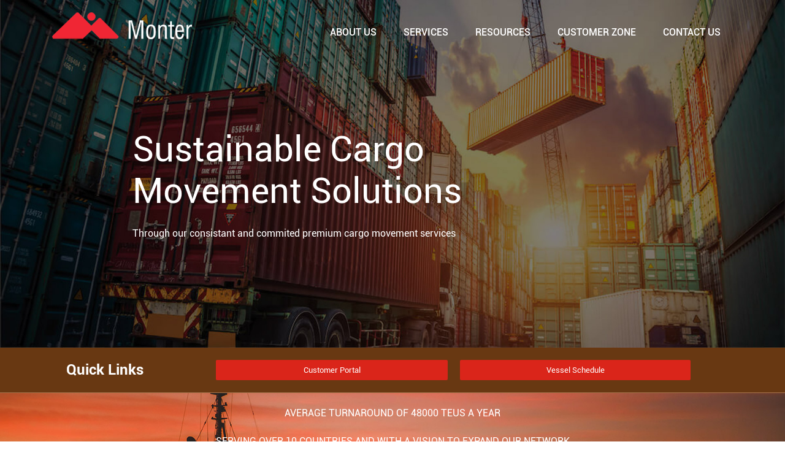

--- FILE ---
content_type: text/css
request_url: https://monterglobal.com/wp-content/themes/monter%20theme/style.css?ver=6.8.3
body_size: 2340
content:
/* CSS Document */
/*
Theme Name: Monter Global Theme
Theme URI: http://www.monterglobal.com/
Description: Monter Global Theme
Version: 1.0
Author: Innosavv
Author URI: https://innosavv.com
*/

*{padding:0;margin:0;-moz-box-sizing:border-box;-webkit-box-sizing:border-box;box-sizing:border-box;}
/*-webkit-transform: translateX(-50%);-moz-transform: translateX(-50%);transform: translateX(-50%);-webkit-font-smoothing: subpixel-antialiased;*/

/*fonts*/

@font-face {
    font-family: 'Roboto-Medium';
    src: url('fonts/Roboto-Medium.woff2') format('woff2'),
        url('fonts/Roboto-Medium.woff') format('woff');
    font-weight: normal;
    font-style: normal;
}
@font-face {
    font-family: 'Roboto-Regular';
    src: url('fonts/Roboto-Regular.woff2') format('woff2'),
        url('fonts/Roboto-Regular.woff') format('woff');
    font-weight: normal;
    font-style: normal;
}
@font-face {
    font-family: 'Roboto-Bold';
    src: url('fonts/Roboto-Bold.woff2') format('woff2'),
        url('fonts/Roboto-Bold.woff') format('woff');
    font-weight: normal;
    font-style: normal;
}

/*defaults*/
body{color:#333 ;font-family: 'Roboto-Regular';font-size:16px;background:#fff;}
img{border:none;max-width:100%;height:auto;}
p{clear:both;line-height:26px;padding:0 0 20px 0;}
h1,h2,h3,h4,h5,h6{font-family: 'WorkSans-Bold';font-weight:normal;}

a:link,a:hover,a:active,a:visited{color:#f02634;text-decoration:none;outline:none;}
ul{padding-bottom:20px;padding-left:20px;}
li{line-height: 26px;}
.row{clear:both;float:left;width:100%;}
.block{display:table;width:100%;max-width:1140px;padding:0 15px;margin:0 auto;}
.error{padding-top:50px;}

/*form*/
input[type=text],input[type=email],input[type=tel],select,textarea{display:inline-block;font-size:15px;font-family:Arial, Helvetica, sans-serif;resize:none;border:0;background:#f2f2f2;width:100%;color:#333;padding:15px !important;}
input[type=submit]{display:table;width:100%;clear:both;text-transform:uppercase;background:#da251a;border:0;color:#fff !important;cursor:pointer;text-align:center;font-size:16px;padding:15px 30px;letter-spacing:3px;margin:10px 0 0;border:3px solid #fff;}
select{-webkit-appearance:none;-moz-appearance: none;background:url(images/arrow.png) no-repeat right center #dedede;border:0;}
select:focus,select option:focus{outline:none;}
input[type=submit],input[type=text],input[type=email],input[type=tel],select,textarea{outline:none;}
textarea{clear:both;height:130px !important;}
.hide_this{display:none;}
.goup{margin-top:-40px;right:0;position:absolute;z-index:9;}

#responsive-menu-button:focus{outline:none;}

/*page*/
.header{position:absolute;z-index:9999;padding:20px 0;}
.header ul{list-style:none;}
.header .logo{float:left;}
.header .menu{float:right;margin-top:20px;}
.header li{display:inline-block;padding:0 20px;position:relative;}
.header li a{text-transform:uppercase;color:#fff;font-size:16px;font-family: 'Roboto-Medium';padding-bottom:20px;display:inline-block;}
.header li a span{font-size:11px;color:#bebdbd;display:block;margin-top:-6px;}
.header li a:hover{color:#f02634;}
.banner_carousel{pointer-events:none;}
.banner_text h1{font-size:34px;padding-top:10px;text-transform:uppercase;}

.sub-menu{display:none;padding:10px 20px;position:absolute;background: #262626;-webkit-border-radius: 5px;border-radius: 5px;left:20px;top:20px;opacity:0;z-index:1000;white-space:nowrap;}
.sub-menu:after, .sub-menu:before {bottom: 100%;left: 20%;border: solid transparent;content: " ";height: 0;width: 0;position: absolute;pointer-events: none;}
.sub-menu:after {border-color: rgba(255, 255, 255, 0);border-bottom-color: #262626;border-width: 10px;margin-left: -10px;}
.sub-menu:before {border-color: rgba(214, 214, 214, 0);border-bottom-color: #262626;border-width: 11px;margin-left: -11px;}
.sub-menu li{display: block;float: left !important;width: 100%;padding: 0 10px;border-bottom: 1px solid #fff;}
.sub-menu li:last-child{border:0;}
.sub-menu li a{float:left !important;width:100%;padding:6px 0;margin:0;background:none;color:#fff !important;text-transform:none;font-size:13px;}
.sub-menu .current_page_item a,.current_page_ancestor a,.current-menu-item a{color:#f02634 !important;}
.primary-menu > li a{padding:30px 0;}
.primary-menu .sub-menu li a:hover{color:#fff !important;}

.homeslider{position:relative;}
.homeslider h2{color:#fff;font-size:58px; font-family: 'Roboto-Bold';padding-bottom:20px;}
.banner_carousel img{min-height:400px;object-fit:cover;object-position:center center;}
.red_btn,.white_btn,.redborder_btn{display:inline-block;width:auto !important;}
.quick_links .red_btn,.quick_links .red_btn a{width:100% !important;}

.red_btn a{margin-right:10px;background-color:#da251a !important;color:#fff !important;padding:20px 30px;font-family: 'Roboto-Medium';font-size:16px;-webkit-border-radius: 5px;border-radius: 5px;}
.red_btn a:hover{opacity:0.8;color:#fff !important;}

.white_btn a{margin-right:10px;background-color:#fff !important;color:#333 !important;padding:20px 30px;font-family: 'Roboto-Medium';font-size:16px;-webkit-border-radius: 5px;border-radius: 5px;}
.white_btn a:hover{opacity:0.8;color:#333 !important;}

.redborder_btn a,.advisory_btn a{border:1px solid #da251a;margin-right:10px;background-color:#fff !important;color:#333 !important;padding:20px 30px;font-family: 'Roboto-Medium';font-size:16px;-webkit-border-radius: 5px;border-radius: 5px;}
.redborder_btn a:hover.,advisory_btn a:hover{opacity:0.8;color:#fff !important;background-color:#da251a !important;}

.redborder_big_btn a{border:1px solid #da251a;margin-right:10px;background-color:#fff !important;color:#333 !important;padding:30px 30px !important;font-family: 'Roboto-Medium';font-size:16px;-webkit-border-radius: 5px;border-radius: 5px;width:100% !important;}
.redborder_big_btn a:hover{opacity:0.8;color:#fff !important;background-color:#da251a !important;}

.inline_red_btn,.inline_white_btn{display:inline-block;width:auto !important;}
.inline_red_btn:hover{opacity:0.8;color:#fff !important;}
.inline_white_btn:hover{opacity:0.8;color:#333 !important;}
.inline_red_btn{margin-right:10px;background-color:#da251a !important;color:#fff !important;padding:20px 30px;font-family: 'Roboto-Medium';font-size:16px;-webkit-border-radius: 5px;border-radius: 5px;}
.inline_white_btn{margin-right:10px;background-color:#fff !important;color:#333 !important;padding:20px 30px;font-family: 'Roboto-Medium';font-size:16px;-webkit-border-radius: 5px;border-radius: 5px;}

.copy{border-top:1px solid #d0d0d0;text-align:center;padding:20px 15px;font-size:13px;}

h1.elementor-heading-title{color:#fff;font-size:34px; font-family: 'Roboto-Bold' !important;padding-top:10px;text-transform:uppercase;}
h1.elementor-heading-title span{color:#f3181f;}
h2.elementor-heading-title{font-size:26px; font-family: 'Roboto-Bold' !important;}
h2.elementor-heading-title span{color:#f3181f;display:block;font-size:16px;padding-bottom:6px;}
h3.elementor-heading-title{font-size:20px; font-family: 'Roboto-Bold' !important;}

.cargo_info p{padding-left:10px;}
.cargo_info table{padding-bottom:20px;}
.cargo_info table td{background:#e9e9e9;border:1px solid #fff;padding:10px;}
.cargo_info table tr:first-child{font-weight:bold;}
.cargo_info table tr:first-child td:first-child{background:#f02634;color:#fff;width:200px;}
.cargo_info table tr td:first-child{background:#fff;}
.tank_info table tr:first-child{font-weight:normal;}

.local_charges p{padding-left:10px;}
.local_charges table{padding-bottom:20px;}
.local_charges table td{background:#e9e9e9;border:1px solid #fff;padding:10px;}
.local_charges table tr:first-child{font-weight:bold;}
.local_charges table tr:first-child td:first-child{background:#f02634;color:#fff;width:50%;}
.local_charges table tr td:nth-child(2){width:25%;text-align:center;}
.local_charges table tr td:nth-child(3){width:25%;text-align:center;}

.local_charges_3 p{padding-left:10px;}
.local_charges_3 table{padding-bottom:20px;}
.local_charges_3 table td{background:#e9e9e9;border:1px solid #fff;padding:10px;}
.local_charges_3 table tr:first-child{font-weight:bold;}
.local_charges_3 table tr:first-child td:first-child{background:#f02634;color:#fff;width:40%;}
.local_charges_3 table tr td:nth-child(2){width:20%;text-align:center;}
.local_charges_3 table tr td:nth-child(3){width:20%;text-align:center;}
.local_charges_3 table tr td:nth-child(4){width:20%;text-align:center;}

.branch_info p{padding-left:10px;}
.branch_info table{padding-bottom:20px;}
.branch_info table td{background:#e9e9e9;border:1px solid #fff;padding:10px;}
.branch_info table tr:first-child td:first-child{background:#f02634;color:#fff;width:200px;}
.branch_info table tr td:first-child{background:#fff;}
.branch_info table tr:first-child td:nth-child(2){width:30%;font-weight:bold;}
.branch_info table tr td:nth-child(2){font-weight:bold;}

.contact_frm{max-width:700px;display:table;margin:0 auto;}

.mobmenu-content li a{position:relative;border-top:1px solid #ccc;}
.mobmenu-content li li a{border-top:0;}
.mobmenu-content li a .mob-expand-submenu{position:absolute;top:12px;right:0;}
.mobmenu-content li a span{display: block;font-size: 13px;line-height: 13px;}
.mobmenu-content .sub-menu li{border-top:0;padding-left:20px !important;border-bottom:0;}
.mobmenu-content .sub-menu li a{padding:4px 20px;}

.ha-slick-content{background:transparent !important;left:50%;top:55%;max-width:70%;-webkit-transform: translate(-50%,-50%);-moz-transform: translate(-50%,-50%);transform: translate(-50%,-50%);}
.ha-slick-content p{max-width:600px;}
.highlights .slick-initialized .slick-slide{text-align:center;margin:0 20px;}
.highlights img{display:table;margin:0 auto;-webkit-border-radius: 10px !important;border-radius: 10px !important;max-width:150px !important;}
.highlights .ha-slick-content{position:static !important;max-width:100% !important;-webkit-transform: none !important;-moz-transform:none !important;transform:none !important;}
.highlights .ha-slick-title,.highlights .ha-slick-subtitle{color:#333 !important;}
.highlights h2{ font-family: 'Roboto-Bold';font-size:24px;padding-bottom:20px;}
.highlights .ha-slick-content h2:before{content:url("images/quoteico.png");display:table;margin:10px auto;}

.careers ul{list-style-type:disc;padding-left:20px;}

.branches .redborder_btn,.branches .redborder_btn a,.advisory_btn a{width:100% !important;}
.powered_by_link{display:none !important;}
.wpDataTablesWrapper table.wpDataTable td{padding:10px !important;}
.wpDataTablesWrapper table.wpDataTable > thead > tr > th{border:0 !important;padding:10px !important;}
.wpDataTablesWrapper table.wpDataTable tr td:first-child{border-left-color:#e0e0e0 !important;}
.wpdt-c .wpDataTablesWrapper table thead{border:1px solid #da251a;}

/*.overlay{display:none;position:fixed;background:rgba(0,0,0,.8);width:100%;;height:100%;z-index:999999;}
.netpop{display:none;position:fixed;width:100%;max-width:300px;background:#fff;z-index:9999999;left:50%;top:50%;-webkit-transform: translate(-50%,-50%);-moz-transform: translate(-50%,-50%);transform: translate(-50%,-50%);padding:30px;}*/

.branches .redborder_btn{margin:0 !important;}

.popme{display:none;opacity:0;position:absolute !important;z-index:999999;top:30px;left:0;padding:15px;position:absolute;background: #262626;-webkit-border-radius: 5px;border-radius: 5px;white-space:nowrap;color:#fff;}
.popme:after, .popme:before {bottom: 100%;left: 20%;border: solid transparent;content: " ";height: 0;width: 0;position: absolute;pointer-events: none;}
.popme:after {border-color: rgba(255, 255, 255, 0);border-bottom-color: #262626;border-width: 10px;margin-left: -10px;}
.popme:before {border-color: rgba(214, 214, 214, 0);border-bottom-color: #262626;border-width: 11px;margin-left: -11px;}
.popme ul{list-style:none;padding:0;}
.popme ul li{padding:3px 0;}
.popme li a{color:#fff;}
.popme li a:hover{color:#da251c;}
.branches{display:none;}
div.hide_this,section.hide_this{display:none !important;}

.gform_wrapper.gravity-theme .gform_fields{display:block !important;}
.gform_wrapper.gravity-theme .gfield{max-width:50%;width:100%;display:inline-block;border:3px solid #fff;}
.feedback{max-width:inherit !important;}
.gform_wrapper.gravity-theme .gform_footer, .gform_wrapper.gravity-theme .gform_page_footer{padding:0 !important;margin:0 !important;}
#table_1 tfoot{display:table-caption;max-width:300px;padding:20px;background-color:#e9e9e9;margin-bottom:20px;}
tfoot .wdtheader{display:none;}
tfoot .column-port-of-loading{display:inline-table;margin-bottom:10px;}
tfoot .column-port-of-discharge{display:inline-table;}
tfoot .column-port-of-loading input,tfoot .column-port-of-discharge input{border:0 !important;}
#table_1 tfoot td{float:left;width:100%;}
.filter_title{display:none;padding: 10px 10px 10px 15px;text-align: left;background: #f02634;color: #fff;margin-bottom: 10px;font-weight:bold;}

@media screen and (max-width: 1180px){
	.banner_text h2,.banner_text p{text-align:center;margin:0 auto;}
	.banner_text h1{font-size:32px !important;}
	.banner_text h2{font-size:28px !important;}
	.banner_text h2 br{display:none;}
}
@media screen and (max-width: 1100px){
	.homeslider h2{font-size:32px;}
	.ha-slick-content{max-width:100%;}
}
@media screen and (max-width: 750px){
	#table_1 tfoot{margin:0 auto;}
	#table_1 tfoot{margin-bottom:20px;}
}